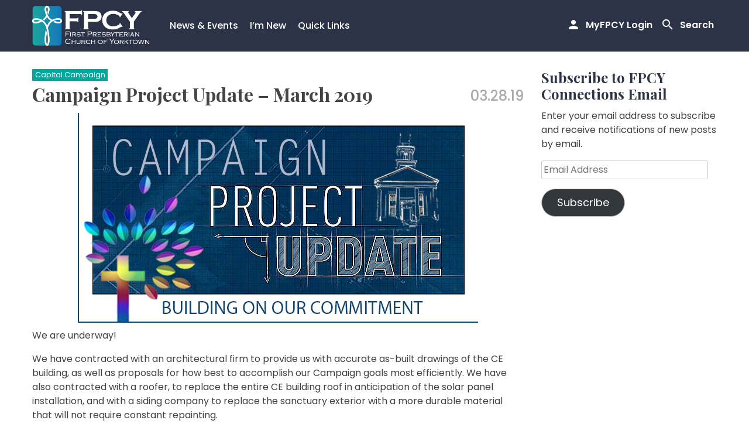

--- FILE ---
content_type: text/html; charset=UTF-8
request_url: https://fpcyorktown.org/capital-campaign/campaign-project-update-march-2019/
body_size: 10986
content:
<!doctype html>
<html lang="en-US" prefix="og: https://ogp.me/ns#">
<head>
	<meta charset="UTF-8">
	<meta name="viewport" content="width=device-width, initial-scale=1">
	<link rel="profile" href="https://gmpg.org/xfn/11">

	
<!-- Search Engine Optimization by Rank Math - https://rankmath.com/ -->
<title>Campaign Project Update – March 2019</title>
<meta name="description" content="We are underway!"/>
<meta name="robots" content="follow, index, max-snippet:-1, max-video-preview:-1, max-image-preview:large"/>
<link rel="canonical" href="https://fpcyorktown.org/capital-campaign/campaign-project-update-march-2019/" />
<meta property="og:locale" content="en_US" />
<meta property="og:type" content="article" />
<meta property="og:title" content="Campaign Project Update – March 2019" />
<meta property="og:description" content="We are underway!" />
<meta property="og:url" content="https://fpcyorktown.org/capital-campaign/campaign-project-update-march-2019/" />
<meta property="og:site_name" content="First Presbyterian Church of Yorktown New York" />
<meta property="article:section" content="Capital Campaign" />
<meta property="og:image" content="https://fpcyorktown.org/wp-content/uploads/Campaign-Project-Update-POST.jpg" />
<meta property="og:image:secure_url" content="https://fpcyorktown.org/wp-content/uploads/Campaign-Project-Update-POST.jpg" />
<meta property="og:image:alt" content="Campaign Project Update – March 2019" />
<meta property="article:published_time" content="2019-03-28T10:39:33-04:00" />
<meta name="twitter:card" content="summary_large_image" />
<meta name="twitter:title" content="Campaign Project Update – March 2019" />
<meta name="twitter:description" content="We are underway!" />
<meta name="twitter:image" content="https://fpcyorktown.org/wp-content/uploads/Campaign-Project-Update-POST.jpg" />
<meta name="twitter:label1" content="Written by" />
<meta name="twitter:data1" content="Donna Gresh" />
<meta name="twitter:label2" content="Time to read" />
<meta name="twitter:data2" content="Less than a minute" />
<script type="application/ld+json" class="rank-math-schema">{"@context":"https://schema.org","@graph":[{"@type":"Place","@id":"https://fpcyorktown.org/#place","geo":{"@type":"GeoCoordinates","latitude":"41.2943287","longitude":"-73.8091438"},"hasMap":"https://www.google.com/maps/search/?api=1&amp;query=41.2943287,-73.8091438","address":{"@type":"PostalAddress","streetAddress":"2880 Crompond Road","addressLocality":"Yorktown Heights","addressRegion":"NY","postalCode":"10598"}},{"@type":"Organization","@id":"https://fpcyorktown.org/#organization","name":"First Presbyterian Church of Yorktown","url":"https://fpcyorktown.org","address":{"@type":"PostalAddress","streetAddress":"2880 Crompond Road","addressLocality":"Yorktown Heights","addressRegion":"NY","postalCode":"10598"},"logo":{"@type":"ImageObject","@id":"https://fpcyorktown.org/#logo","url":"https://fpcyorktown.org/wp-content/uploads/2021/04/FPCY_logo_white.png","contentUrl":"https://fpcyorktown.org/wp-content/uploads/2021/04/FPCY_logo_white.png","caption":"First Presbyterian Church of Yorktown","inLanguage":"en-US","width":"356","height":"120"},"contactPoint":[{"@type":"ContactPoint","telephone":"+1-914-245-2186","contactType":"customer support"}],"location":{"@id":"https://fpcyorktown.org/#place"}},{"@type":"WebSite","@id":"https://fpcyorktown.org/#website","url":"https://fpcyorktown.org","name":"First Presbyterian Church of Yorktown","publisher":{"@id":"https://fpcyorktown.org/#organization"},"inLanguage":"en-US"},{"@type":"ImageObject","@id":"https://fpcyorktown.org/wp-content/uploads/2019/03/Campaign-Project-Update-BLOG.jpg","url":"https://fpcyorktown.org/wp-content/uploads/2019/03/Campaign-Project-Update-BLOG.jpg","width":"297","height":"139","inLanguage":"en-US"},{"@type":"WebPage","@id":"https://fpcyorktown.org/capital-campaign/campaign-project-update-march-2019/#webpage","url":"https://fpcyorktown.org/capital-campaign/campaign-project-update-march-2019/","name":"Campaign Project Update \u2013 March 2019","datePublished":"2019-03-28T10:39:33-04:00","dateModified":"2019-03-28T10:39:33-04:00","isPartOf":{"@id":"https://fpcyorktown.org/#website"},"primaryImageOfPage":{"@id":"https://fpcyorktown.org/wp-content/uploads/2019/03/Campaign-Project-Update-BLOG.jpg"},"inLanguage":"en-US"},{"@type":"Person","@id":"https://fpcyorktown.org/author/donnalgresh/","name":"Donna Gresh","url":"https://fpcyorktown.org/author/donnalgresh/","image":{"@type":"ImageObject","@id":"https://secure.gravatar.com/avatar/9b2c818a5a2e7aa47905e341f83ca1aa0fcb4e36305cad11fdeda13fdee6d4f6?s=96&amp;d=mm&amp;r=g","url":"https://secure.gravatar.com/avatar/9b2c818a5a2e7aa47905e341f83ca1aa0fcb4e36305cad11fdeda13fdee6d4f6?s=96&amp;d=mm&amp;r=g","caption":"Donna Gresh","inLanguage":"en-US"},"worksFor":{"@id":"https://fpcyorktown.org/#organization"}},{"@type":"BlogPosting","headline":"Campaign Project Update \u2013 March 2019","datePublished":"2019-03-28T10:39:33-04:00","dateModified":"2019-03-28T10:39:33-04:00","articleSection":"Capital Campaign","author":{"@id":"https://fpcyorktown.org/author/donnalgresh/","name":"Donna Gresh"},"publisher":{"@id":"https://fpcyorktown.org/#organization"},"description":"We are underway!","name":"Campaign Project Update \u2013 March 2019","@id":"https://fpcyorktown.org/capital-campaign/campaign-project-update-march-2019/#richSnippet","isPartOf":{"@id":"https://fpcyorktown.org/capital-campaign/campaign-project-update-march-2019/#webpage"},"image":{"@id":"https://fpcyorktown.org/wp-content/uploads/2019/03/Campaign-Project-Update-BLOG.jpg"},"inLanguage":"en-US","mainEntityOfPage":{"@id":"https://fpcyorktown.org/capital-campaign/campaign-project-update-march-2019/#webpage"}}]}</script>
<!-- /Rank Math WordPress SEO plugin -->

<link rel='dns-prefetch' href='//stats.wp.com' />
<link rel='dns-prefetch' href='//fonts.googleapis.com' />
<link rel="alternate" type="application/rss+xml" title="First Presbyterian Church of Yorktown New York &raquo; Feed" href="https://fpcyorktown.org/feed/" />
<link rel="alternate" type="application/rss+xml" title="First Presbyterian Church of Yorktown New York &raquo; Comments Feed" href="https://fpcyorktown.org/comments/feed/" />
<link rel="alternate" title="oEmbed (JSON)" type="application/json+oembed" href="https://fpcyorktown.org/wp-json/oembed/1.0/embed?url=https%3A%2F%2Ffpcyorktown.org%2Fcapital-campaign%2Fcampaign-project-update-march-2019%2F" />
<link rel="alternate" title="oEmbed (XML)" type="text/xml+oembed" href="https://fpcyorktown.org/wp-json/oembed/1.0/embed?url=https%3A%2F%2Ffpcyorktown.org%2Fcapital-campaign%2Fcampaign-project-update-march-2019%2F&#038;format=xml" />
<style id='wp-img-auto-sizes-contain-inline-css'>
img:is([sizes=auto i],[sizes^="auto," i]){contain-intrinsic-size:3000px 1500px}
/*# sourceURL=wp-img-auto-sizes-contain-inline-css */
</style>

<style id='wp-emoji-styles-inline-css'>

	img.wp-smiley, img.emoji {
		display: inline !important;
		border: none !important;
		box-shadow: none !important;
		height: 1em !important;
		width: 1em !important;
		margin: 0 0.07em !important;
		vertical-align: -0.1em !important;
		background: none !important;
		padding: 0 !important;
	}
/*# sourceURL=wp-emoji-styles-inline-css */
</style>
<link rel='stylesheet' id='wp-block-library-css' href='https://fpcyorktown.org/wp-includes/css/dist/block-library/style.min.css?ver=6.9' media='all' />
<style id='global-styles-inline-css'>
:root{--wp--preset--aspect-ratio--square: 1;--wp--preset--aspect-ratio--4-3: 4/3;--wp--preset--aspect-ratio--3-4: 3/4;--wp--preset--aspect-ratio--3-2: 3/2;--wp--preset--aspect-ratio--2-3: 2/3;--wp--preset--aspect-ratio--16-9: 16/9;--wp--preset--aspect-ratio--9-16: 9/16;--wp--preset--color--black: #000000;--wp--preset--color--cyan-bluish-gray: #abb8c3;--wp--preset--color--white: #ffffff;--wp--preset--color--pale-pink: #f78da7;--wp--preset--color--vivid-red: #cf2e2e;--wp--preset--color--luminous-vivid-orange: #ff6900;--wp--preset--color--luminous-vivid-amber: #fcb900;--wp--preset--color--light-green-cyan: #7bdcb5;--wp--preset--color--vivid-green-cyan: #00d084;--wp--preset--color--pale-cyan-blue: #8ed1fc;--wp--preset--color--vivid-cyan-blue: #0693e3;--wp--preset--color--vivid-purple: #9b51e0;--wp--preset--gradient--vivid-cyan-blue-to-vivid-purple: linear-gradient(135deg,rgb(6,147,227) 0%,rgb(155,81,224) 100%);--wp--preset--gradient--light-green-cyan-to-vivid-green-cyan: linear-gradient(135deg,rgb(122,220,180) 0%,rgb(0,208,130) 100%);--wp--preset--gradient--luminous-vivid-amber-to-luminous-vivid-orange: linear-gradient(135deg,rgb(252,185,0) 0%,rgb(255,105,0) 100%);--wp--preset--gradient--luminous-vivid-orange-to-vivid-red: linear-gradient(135deg,rgb(255,105,0) 0%,rgb(207,46,46) 100%);--wp--preset--gradient--very-light-gray-to-cyan-bluish-gray: linear-gradient(135deg,rgb(238,238,238) 0%,rgb(169,184,195) 100%);--wp--preset--gradient--cool-to-warm-spectrum: linear-gradient(135deg,rgb(74,234,220) 0%,rgb(151,120,209) 20%,rgb(207,42,186) 40%,rgb(238,44,130) 60%,rgb(251,105,98) 80%,rgb(254,248,76) 100%);--wp--preset--gradient--blush-light-purple: linear-gradient(135deg,rgb(255,206,236) 0%,rgb(152,150,240) 100%);--wp--preset--gradient--blush-bordeaux: linear-gradient(135deg,rgb(254,205,165) 0%,rgb(254,45,45) 50%,rgb(107,0,62) 100%);--wp--preset--gradient--luminous-dusk: linear-gradient(135deg,rgb(255,203,112) 0%,rgb(199,81,192) 50%,rgb(65,88,208) 100%);--wp--preset--gradient--pale-ocean: linear-gradient(135deg,rgb(255,245,203) 0%,rgb(182,227,212) 50%,rgb(51,167,181) 100%);--wp--preset--gradient--electric-grass: linear-gradient(135deg,rgb(202,248,128) 0%,rgb(113,206,126) 100%);--wp--preset--gradient--midnight: linear-gradient(135deg,rgb(2,3,129) 0%,rgb(40,116,252) 100%);--wp--preset--font-size--small: 13px;--wp--preset--font-size--medium: 20px;--wp--preset--font-size--large: 36px;--wp--preset--font-size--x-large: 42px;--wp--preset--spacing--20: 0.44rem;--wp--preset--spacing--30: 0.67rem;--wp--preset--spacing--40: 1rem;--wp--preset--spacing--50: 1.5rem;--wp--preset--spacing--60: 2.25rem;--wp--preset--spacing--70: 3.38rem;--wp--preset--spacing--80: 5.06rem;--wp--preset--shadow--natural: 6px 6px 9px rgba(0, 0, 0, 0.2);--wp--preset--shadow--deep: 12px 12px 50px rgba(0, 0, 0, 0.4);--wp--preset--shadow--sharp: 6px 6px 0px rgba(0, 0, 0, 0.2);--wp--preset--shadow--outlined: 6px 6px 0px -3px rgb(255, 255, 255), 6px 6px rgb(0, 0, 0);--wp--preset--shadow--crisp: 6px 6px 0px rgb(0, 0, 0);}:where(.is-layout-flex){gap: 0.5em;}:where(.is-layout-grid){gap: 0.5em;}body .is-layout-flex{display: flex;}.is-layout-flex{flex-wrap: wrap;align-items: center;}.is-layout-flex > :is(*, div){margin: 0;}body .is-layout-grid{display: grid;}.is-layout-grid > :is(*, div){margin: 0;}:where(.wp-block-columns.is-layout-flex){gap: 2em;}:where(.wp-block-columns.is-layout-grid){gap: 2em;}:where(.wp-block-post-template.is-layout-flex){gap: 1.25em;}:where(.wp-block-post-template.is-layout-grid){gap: 1.25em;}.has-black-color{color: var(--wp--preset--color--black) !important;}.has-cyan-bluish-gray-color{color: var(--wp--preset--color--cyan-bluish-gray) !important;}.has-white-color{color: var(--wp--preset--color--white) !important;}.has-pale-pink-color{color: var(--wp--preset--color--pale-pink) !important;}.has-vivid-red-color{color: var(--wp--preset--color--vivid-red) !important;}.has-luminous-vivid-orange-color{color: var(--wp--preset--color--luminous-vivid-orange) !important;}.has-luminous-vivid-amber-color{color: var(--wp--preset--color--luminous-vivid-amber) !important;}.has-light-green-cyan-color{color: var(--wp--preset--color--light-green-cyan) !important;}.has-vivid-green-cyan-color{color: var(--wp--preset--color--vivid-green-cyan) !important;}.has-pale-cyan-blue-color{color: var(--wp--preset--color--pale-cyan-blue) !important;}.has-vivid-cyan-blue-color{color: var(--wp--preset--color--vivid-cyan-blue) !important;}.has-vivid-purple-color{color: var(--wp--preset--color--vivid-purple) !important;}.has-black-background-color{background-color: var(--wp--preset--color--black) !important;}.has-cyan-bluish-gray-background-color{background-color: var(--wp--preset--color--cyan-bluish-gray) !important;}.has-white-background-color{background-color: var(--wp--preset--color--white) !important;}.has-pale-pink-background-color{background-color: var(--wp--preset--color--pale-pink) !important;}.has-vivid-red-background-color{background-color: var(--wp--preset--color--vivid-red) !important;}.has-luminous-vivid-orange-background-color{background-color: var(--wp--preset--color--luminous-vivid-orange) !important;}.has-luminous-vivid-amber-background-color{background-color: var(--wp--preset--color--luminous-vivid-amber) !important;}.has-light-green-cyan-background-color{background-color: var(--wp--preset--color--light-green-cyan) !important;}.has-vivid-green-cyan-background-color{background-color: var(--wp--preset--color--vivid-green-cyan) !important;}.has-pale-cyan-blue-background-color{background-color: var(--wp--preset--color--pale-cyan-blue) !important;}.has-vivid-cyan-blue-background-color{background-color: var(--wp--preset--color--vivid-cyan-blue) !important;}.has-vivid-purple-background-color{background-color: var(--wp--preset--color--vivid-purple) !important;}.has-black-border-color{border-color: var(--wp--preset--color--black) !important;}.has-cyan-bluish-gray-border-color{border-color: var(--wp--preset--color--cyan-bluish-gray) !important;}.has-white-border-color{border-color: var(--wp--preset--color--white) !important;}.has-pale-pink-border-color{border-color: var(--wp--preset--color--pale-pink) !important;}.has-vivid-red-border-color{border-color: var(--wp--preset--color--vivid-red) !important;}.has-luminous-vivid-orange-border-color{border-color: var(--wp--preset--color--luminous-vivid-orange) !important;}.has-luminous-vivid-amber-border-color{border-color: var(--wp--preset--color--luminous-vivid-amber) !important;}.has-light-green-cyan-border-color{border-color: var(--wp--preset--color--light-green-cyan) !important;}.has-vivid-green-cyan-border-color{border-color: var(--wp--preset--color--vivid-green-cyan) !important;}.has-pale-cyan-blue-border-color{border-color: var(--wp--preset--color--pale-cyan-blue) !important;}.has-vivid-cyan-blue-border-color{border-color: var(--wp--preset--color--vivid-cyan-blue) !important;}.has-vivid-purple-border-color{border-color: var(--wp--preset--color--vivid-purple) !important;}.has-vivid-cyan-blue-to-vivid-purple-gradient-background{background: var(--wp--preset--gradient--vivid-cyan-blue-to-vivid-purple) !important;}.has-light-green-cyan-to-vivid-green-cyan-gradient-background{background: var(--wp--preset--gradient--light-green-cyan-to-vivid-green-cyan) !important;}.has-luminous-vivid-amber-to-luminous-vivid-orange-gradient-background{background: var(--wp--preset--gradient--luminous-vivid-amber-to-luminous-vivid-orange) !important;}.has-luminous-vivid-orange-to-vivid-red-gradient-background{background: var(--wp--preset--gradient--luminous-vivid-orange-to-vivid-red) !important;}.has-very-light-gray-to-cyan-bluish-gray-gradient-background{background: var(--wp--preset--gradient--very-light-gray-to-cyan-bluish-gray) !important;}.has-cool-to-warm-spectrum-gradient-background{background: var(--wp--preset--gradient--cool-to-warm-spectrum) !important;}.has-blush-light-purple-gradient-background{background: var(--wp--preset--gradient--blush-light-purple) !important;}.has-blush-bordeaux-gradient-background{background: var(--wp--preset--gradient--blush-bordeaux) !important;}.has-luminous-dusk-gradient-background{background: var(--wp--preset--gradient--luminous-dusk) !important;}.has-pale-ocean-gradient-background{background: var(--wp--preset--gradient--pale-ocean) !important;}.has-electric-grass-gradient-background{background: var(--wp--preset--gradient--electric-grass) !important;}.has-midnight-gradient-background{background: var(--wp--preset--gradient--midnight) !important;}.has-small-font-size{font-size: var(--wp--preset--font-size--small) !important;}.has-medium-font-size{font-size: var(--wp--preset--font-size--medium) !important;}.has-large-font-size{font-size: var(--wp--preset--font-size--large) !important;}.has-x-large-font-size{font-size: var(--wp--preset--font-size--x-large) !important;}
/*# sourceURL=global-styles-inline-css */
</style>

<style id='classic-theme-styles-inline-css'>
/*! This file is auto-generated */
.wp-block-button__link{color:#fff;background-color:#32373c;border-radius:9999px;box-shadow:none;text-decoration:none;padding:calc(.667em + 2px) calc(1.333em + 2px);font-size:1.125em}.wp-block-file__button{background:#32373c;color:#fff;text-decoration:none}
/*# sourceURL=/wp-includes/css/classic-themes.min.css */
</style>
<link rel='stylesheet' id='collapscore-css-css' href='https://fpcyorktown.org/wp-content/plugins/jquery-collapse-o-matic/css/core_style.css?ver=1.0' media='all' />
<link rel='stylesheet' id='collapseomatic-css-css' href='https://fpcyorktown.org/wp-content/plugins/jquery-collapse-o-matic/css/light_style.css?ver=1.6' media='all' />
<link rel='stylesheet' id='qtip2css-css' href='https://fpcyorktown.org/wp-content/plugins/wordpress-tooltips/js/qtip2/jquery.qtip.min.css?ver=6.9' media='all' />
<link rel='stylesheet' id='directorycss-css' href='https://fpcyorktown.org/wp-content/plugins/wordpress-tooltips/js/jdirectory/directory.min.css?ver=6.9' media='all' />
<link rel='stylesheet' id='awb-css' href='https://fpcyorktown.org/wp-content/plugins/advanced-backgrounds/assets/awb/awb.min.css?ver=1.12.8' media='all' />
<link rel='stylesheet' id='google-fonts-css' href='//fonts.googleapis.com/css2?family=Playfair+Display:wght@400;600;700&#038;family=Poppins:wght@400;500;600;700&#038;display=swap' media='all' />
<link rel='stylesheet' id='fpcyorktown-custom-css' href='https://fpcyorktown.org/wp-content/themes/fpcyorktown/css/custom.css?ver=1.0.10' media='all' />
<link rel='stylesheet' id='fpcyorktown-style-css' href='https://fpcyorktown.org/wp-content/themes/fpcyorktown/style.css?ver=1.0.10' media='all' />
<link rel='stylesheet' id='jetpack-subscriptions-css' href='https://fpcyorktown.org/wp-content/plugins/jetpack/_inc/build/subscriptions/subscriptions.min.css?ver=15.4' media='all' />
<script src="https://fpcyorktown.org/wp-includes/js/jquery/jquery.min.js?ver=3.7.1" id="jquery-core-js"></script>
<script src="https://fpcyorktown.org/wp-includes/js/jquery/jquery-migrate.min.js?ver=3.4.1" id="jquery-migrate-js"></script>
<script src="https://fpcyorktown.org/wp-content/plugins/wordpress-tooltips/js/qtip2/jquery.qtip.min.js?ver=6.9" id="qtip2js-js"></script>
<script src="https://fpcyorktown.org/wp-content/plugins/wordpress-tooltips/js/jdirectory/jquery.directory.min.js?ver=6.9" id="directoryjs-js"></script>
<link rel="EditURI" type="application/rsd+xml" title="RSD" href="https://fpcyorktown.org/xmlrpc.php?rsd" />
<meta name="generator" content="WordPress 6.9" />
<link rel='shortlink' href='https://fpcyorktown.org/?p=22477' />
 	<script type="text/javascript">	
	if(typeof jQuery=='undefined')
	{
		document.write('<'+'script src="https://fpcyorktown.org/wp-content/plugins//wordpress-tooltips/js/qtip/jquery.js" type="text/javascript"></'+'script>');
	}
	</script>
	<script type="text/javascript">

	function toolTips(whichID,theTipContent)
	{
    		theTipContent = theTipContent.replace('[[[[[','');
    		theTipContent = theTipContent.replace(']]]]]','');
    		theTipContent = theTipContent.replace('@@@@','');
    		theTipContent = theTipContent.replace('####','');
    		theTipContent = theTipContent.replace('%%%%','');
    		theTipContent = theTipContent.replace('//##','');
    		theTipContent = theTipContent.replace('##]]','');
    		    		    		    		
			jQuery(whichID).qtip
			(
				{
					content:
					{
						text:theTipContent,
												
					},
   					style:
   					{
   					   						classes:' qtip-dark wordpress-tooltip-free qtip-rounded qtip-shadow '
    				},
    				position:
    				{
    					viewport: jQuery(window),
    					my: 'bottom center',
    					at: 'top center'
    				},
					show:'mouseover',
					hide: { fixed: true, delay: 200 }
				}
			)
	}
</script>
	
	<style type="text/css">
	.tooltips_table .tooltipsall
	{
		border-bottom:none !important;
	}
	.tooltips_table span {
    color: inherit !important;
	}
	.qtip-content .tooltipsall
	{
		border-bottom:none !important;
		color: inherit !important;
	}
	
		.tooltipsincontent
	{
		border-bottom:2px dotted #888;	
	}

	.tooltipsPopupCreditLink a
	{
		color:gray;
	}	
	</style>
			<style type="text/css">
			.navitems a
			{
				text-decoration: none !important;
			}
		</style>
			<style>img#wpstats{display:none}</style>
				<style type="text/css">
					.site-title,
			.site-description {
				position: absolute;
				clip: rect(1px, 1px, 1px, 1px);
				}
					</style>
		<link rel="icon" href="https://fpcyorktown.org/wp-content/uploads/2021/02/cropped-FPCY_logo_icon-1-32x32.png" sizes="32x32" />
<link rel="icon" href="https://fpcyorktown.org/wp-content/uploads/2021/02/cropped-FPCY_logo_icon-1-192x192.png" sizes="192x192" />
<link rel="apple-touch-icon" href="https://fpcyorktown.org/wp-content/uploads/2021/02/cropped-FPCY_logo_icon-1-180x180.png" />
<meta name="msapplication-TileImage" content="https://fpcyorktown.org/wp-content/uploads/2021/02/cropped-FPCY_logo_icon-1-270x270.png" />
		<style id="wp-custom-css">
			  .chairs-table {
    width: 100%;
    border-collapse: collapse;
  }
.chairs-table td:first-child {
      font-weight: bold;
      margin-bottom: 5px;
}
  .chairs-table td {
    padding: 8px;
    border-bottom: 1px solid #ddd;
    vertical-align: top;
  }
  /* Stack into blocks on small screens */
  @media (max-width: 600px) {
    .chairs-table, 
    .chairs-table tbody, 
    .chairs-table tr, 
    .chairs-table td {
      display: block;
      width: 100%;
    }
    .chairs-table tr {
      margin-bottom: 15px;
    }
    .chairs-table td:first-child {
      font-weight: bold;
      margin-bottom: 5px;
    }
  }		</style>
		
    <link rel="stylesheet" href="https://cdnjs.cloudflare.com/ajax/libs/font-awesome/6.5.2/css/all.min.css">


</head>
<body class="wp-singular post-template-default single single-post postid-22477 single-format-standard wp-custom-logo wp-theme-fpcyorktown metaslider-plugin">
<div id="page" class="site">
	<a class="skip-link screen-reader-text" href="#primary">Skip to content</a>

	<header id="masthead" class="masthead">
		<div class="masthead__wrap">
            <div class="site-branding">
                <a href="https://fpcyorktown.org/" class="custom-logo-link" rel="home"><img width="356" height="120" src="https://fpcyorktown.org/wp-content/uploads/2021/04/FPCY_logo_white.png" class="custom-logo" alt="First Presbyterian Church of Yorktown New York" decoding="async" /></a>            </div><!-- .site-branding -->

            <nav id="site-navigation" class="main-navigation">
                <div class="main-navigation__links">
                                        <a class="nav-link account-toggle" href="https://onrealm.org/myFPCY/SignIn?ReturnUrl=%2FmyFPCY" title="MyFPCY Login" target="_blank" rel="nofollow noindex noopener noreferrer">
                        <span class="nav-link-icon icon-person"></span>
                        <span class="nav-link-text">MyFPCY Login</span>
                    </a>
                                        <a class="nav-link search-toggle" href="#!" data-expandable="#qtsearchbar" title="Toggle Search">
                        <span class="nav-link-icon search-toggle-icon"></span>
                        <span class="nav-link-text">Search</span>
                    </a>
                    <button class="nav-link menu-toggle" aria-controls="primary-menu" aria-expanded="false" title="Toggle Menu">
                        <span class="nav-link-icon menu-toggle-icon"></span>
                        <span class="nav-link-text">Menu</span>
                    </button>
                </div>
                <div class="primary-menu"><ul id="primary-menu" class="menu"><li id="menu-item-28519" class="menu-item menu-item-type-custom menu-item-object-custom menu-item-has-children menu-item-28519"><a href="#">News &#038; Events</a>
<ul class="sub-menu">
	<li id="menu-item-28520" class="menu-item menu-item-type-post_type menu-item-object-page current_page_parent menu-item-28520"><a href="https://fpcyorktown.org/connections-blog/">Latest News</a></li>
	<li id="menu-item-28521" class="menu-item menu-item-type-post_type menu-item-object-page menu-item-28521"><a href="https://fpcyorktown.org/calendar/">Calendar</a></li>
	<li id="menu-item-28522" class="menu-item menu-item-type-post_type menu-item-object-page menu-item-28522"><a href="https://fpcyorktown.org/current-newsletter/">Newsletter</a></li>
	<li id="menu-item-28523" class="menu-item menu-item-type-post_type menu-item-object-page menu-item-28523"><a href="https://fpcyorktown.org/capital-campaign/">Capital Campaign</a></li>
</ul>
</li>
<li id="menu-item-28524" class="menu-item menu-item-type-custom menu-item-object-custom menu-item-has-children menu-item-28524"><a href="#">I&#8217;m New</a>
<ul class="sub-menu">
	<li id="menu-item-28525" class="menu-item menu-item-type-post_type menu-item-object-page menu-item-28525"><a href="https://fpcyorktown.org/worship/">Worship Services</a></li>
	<li id="menu-item-28527" class="menu-item menu-item-type-post_type menu-item-object-page menu-item-28527"><a href="https://fpcyorktown.org/contact/">Contact Us</a></li>
	<li id="menu-item-28528" class="menu-item menu-item-type-post_type menu-item-object-page menu-item-28528"><a href="https://fpcyorktown.org/meet-our-people/">Meet Our People</a></li>
	<li id="menu-item-28529" class="menu-item menu-item-type-post_type menu-item-object-page menu-item-28529"><a href="https://fpcyorktown.org/visitors-guide/">Visitor’s Guide</a></li>
	<li id="menu-item-28526" class="menu-item menu-item-type-post_type menu-item-object-page menu-item-28526"><a href="https://fpcyorktown.org/about-us/">About Us</a></li>
	<li id="menu-item-28530" class="menu-item menu-item-type-post_type menu-item-object-page menu-item-28530"><a href="https://fpcyorktown.org/sign-up-for-email-lists/">Sign Up for Our Email Lists</a></li>
	<li id="menu-item-32122" class="menu-item menu-item-type-post_type menu-item-object-page menu-item-32122"><a href="https://fpcyorktown.org/get-involved-with-the-church/">Get Involved With The Church</a></li>
</ul>
</li>
<li id="menu-item-28531" class="menu-item menu-item-type-custom menu-item-object-custom menu-item-has-children menu-item-28531"><a href="#">Quick Links</a>
<ul class="sub-menu">
	<li id="menu-item-28532" class="menu-item menu-item-type-post_type menu-item-object-page menu-item-28532"><a href="https://fpcyorktown.org/food-pantry/">Food Pantry</a></li>
	<li id="menu-item-32804" class="menu-item menu-item-type-post_type menu-item-object-page menu-item-32804"><a href="https://fpcyorktown.org/resources/mental-health-resources/">Mental Health Resources</a></li>
	<li id="menu-item-28539" class="menu-item menu-item-type-post_type menu-item-object-page menu-item-28539"><a href="https://fpcyorktown.org/youth-ministry/">Children and Youth</a></li>
	<li id="menu-item-28534" class="menu-item menu-item-type-post_type menu-item-object-page menu-item-28534"><a href="https://fpcyorktown.org/adult-education/">Adult Education</a></li>
	<li id="menu-item-28535" class="menu-item menu-item-type-post_type menu-item-object-page menu-item-28535"><a href="https://fpcyorktown.org/music/">Music</a></li>
	<li id="menu-item-28536" class="menu-item menu-item-type-post_type menu-item-object-page menu-item-28536"><a href="https://fpcyorktown.org/mission/">Mission</a></li>
	<li id="menu-item-28537" class="menu-item menu-item-type-post_type menu-item-object-page menu-item-28537"><a href="https://fpcyorktown.org/resources/">Resources</a></li>
	<li id="menu-item-28538" class="menu-item menu-item-type-post_type menu-item-object-page menu-item-28538"><a href="https://fpcyorktown.org/giving/">Giving</a></li>
</ul>
</li>
</ul></div>            </nav><!-- #site-navigation -->
		</div>
        <div id="qtsearchbar" class="qt-searchbar qt-expandable">
            <div class="qt-expandable-inner">
                <div class="site-container no-gutter">
                    
<form role="search"  method="get" class="search-form search-form-grid" action="https://fpcyorktown.org/">
    <div class="row">
        <div class="col-xs-12 col-sm-10 col-no-gutter">
            <label for="search-form-1" class="sr-only screen-reader-text">Search&hellip;</label>
            <input type="search" id="search-form-1" class="search-field" value="" name="s" placeholder="Type and press enter …"/>
        </div>
        <div class="col-xs-12 col-sm-2 col-no-gutter">
            <input type="submit" class="search-submit" value="Search" />
        </div>
    </div>
</form>                </div>
            </div>
        </div>
	</header><!-- #masthead -->

	<div class="site-container content-wrapper">
        <main id="primary" class="content-area">
            
<article id="post-22477" class="flayout post-22477 post type-post status-publish format-standard has-post-thumbnail hentry category-capital-campaign">
    	
    <div class="flayout__body">
        <header class="entry-header">
            <ul class="post-categories">
	<li><a href="https://fpcyorktown.org/category/capital-campaign/" rel="category tag">Capital Campaign</a></li></ul>            <h1 class="entry-title">Campaign Project Update – March 2019</h1>                <div class="entry-meta">
                    <span class="posted-on"><time class="entry-date published updated" datetime="2019-03-28T10:39:33-04:00">03.28.19</time></span>                </div><!-- .entry-meta -->
                    </header><!-- .entry-header -->

        <div class="entry-content">
            <p><img fetchpriority="high" decoding="async" class="aligncenter size-full wp-image-22505" src="https://fpcyorktown.org/wp-content/uploads/Campaign-Project-Update-POST.jpg" alt="" width="684" height="358">We are underway!</p>
<p>We have contracted with an architectural firm to provide us with accurate as-built drawings of the CE building, as well as proposals for how best to accomplish our Campaign goals most efficiently. We have also contracted with a roofer, to replace the entire CE building roof in anticipation of the solar panel installation, and with a siding company to replace the sanctuary exterior with a more durable material that will not require constant repainting.</p>
<p>We have received approval from Presbytery to apply for a low interest “Restoring Creation” loan to help with the roofing, siding and solar installation, through the Presbyterian Investment and Loan Program.</p>
<p>We anticipate being able to start the roof and siding projects in late June, so you will be seeing your campaign contributions at work!</p>
        </div><!-- .entry-content -->

                    <footer class="entry-footer">
                            </footer><!-- .entry-footer -->
            </div>
</article><!-- #post-22477 -->

	<nav class="navigation post-navigation" aria-label="Posts">
		<h2 class="screen-reader-text">Post navigation</h2>
		<div class="nav-links"><div class="nav-previous"><a href="https://fpcyorktown.org/ourmission/some-photo-posts-from-our-2017-mission-trip-to-dr/" rel="prev"><span class="nav-subtitle">Previous:</span> <span class="nav-title">Some Photo Posts from Our 2017 Mission Trip to DR</span></a></div><div class="nav-next"><a href="https://fpcyorktown.org/ourmission/food-pantry-recognition/" rel="next"><span class="nav-subtitle">Next:</span> <span class="nav-title">Food Pantry Receives County Recognition</span></a></div></div>
	</nav>            
            <div class="row row-no-gutter sidebar-below-blog">
                <div class="col-xs-12 col-sm-6">
                                                        </div>
                <div class="col-xs-12 col-sm-6">
                                                        </div>
            </div>
        </main><!-- #main -->

        
<aside id="secondary" class="widget-area">
	<section id="blog_subscription-3" class="widget widget_blog_subscription jetpack_subscription_widget"><h2 class="widget-title">Subscribe to FPCY Connections Email</h2>
			<div class="wp-block-jetpack-subscriptions__container">
			<form action="#" method="post" accept-charset="utf-8" id="subscribe-blog-blog_subscription-3"
				data-blog="190182360"
				data-post_access_level="everybody" >
									<div id="subscribe-text"><p>Enter your email address to subscribe and receive notifications of new posts by email.</p>
</div>
										<p id="subscribe-email">
						<label id="jetpack-subscribe-label"
							class="screen-reader-text"
							for="subscribe-field-blog_subscription-3">
							Email Address						</label>
						<input type="email" name="email" autocomplete="email" required="required"
																					value=""
							id="subscribe-field-blog_subscription-3"
							placeholder="Email Address"
						/>
					</p>

					<p id="subscribe-submit"
											>
						<input type="hidden" name="action" value="subscribe"/>
						<input type="hidden" name="source" value="https://fpcyorktown.org/capital-campaign/campaign-project-update-march-2019/"/>
						<input type="hidden" name="sub-type" value="widget"/>
						<input type="hidden" name="redirect_fragment" value="subscribe-blog-blog_subscription-3"/>
						<input type="hidden" id="_wpnonce" name="_wpnonce" value="9eb527e801" /><input type="hidden" name="_wp_http_referer" value="/capital-campaign/campaign-project-update-march-2019/" />						<button type="submit"
															class="wp-block-button__link"
																					name="jetpack_subscriptions_widget"
						>
							Subscribe						</button>
					</p>
							</form>
						</div>
			
</section></aside><!-- #secondary -->
    </div>


	<footer id="colophon" class="site-footer">
		<div class="site-footer__wrap">
            <div class="row">
                                <div class="col-xs-12">
                                            <div class="footer-copy">
                            &copy; 1998-2025 The First Presbyterian Church of Yorktown<br />
2880 Crompond Road<br />
Yorktown Heights, NY, 10598<br />
(914) 245-2186                        </div>
                                                                <p class="service-timing text-gradient">Worship at 8:00 and 10:30am</p>
                                    </div>
                                <div class="col-xs-12 col-gutter-lr">
                    <ul class="sos-social-links">
        <li>
        <a title="Facebook" href="https://www.facebook.com/fpcyorktown?v=info&#038;ref=ts" target="_blank" rel="nofollow noindex noopener noreferrer">
            <i class="icon-facebook qt-socialicon"></i>
        </a>
    </li>
            <li>
        <a title="X" href="https://twitter.com/fpcyorktown" target="_blank" rel="nofollow noindex noopener noreferrer">
            <!-- <i class="icon-twitter qt-socialicon"></i> -->
            <i class="fa-brands fa-x-twitter"></i>
        </a>
    </li>
            <li>
        <a title="Instagram" href="https://www.instagram.com/fpcyorktown/" target="_blank" rel="nofollow noindex noopener noreferrer">
            <i class="icon-instagram qt-socialicon"></i>
        </a>
    </li>
    
    <li>
        <a title="Bluesky" href="https://bsky.app/profile/fpcyorktown.bsky.social" target="_blank" rel="nofollow noindex noopener noreferrer">
        <i class="fa-brands fa-bluesky"></i>
        </a>
    </li>

    <li>
        <a title="YouTube" href="https://www.youtube.com/@FPCYorktown/streams" target="_blank" rel="nofollow noindex noopener noreferrer">
        <i class="fa-brands fa-square-youtube"></i>
        </a>
    </li>
   

        <li>
        <a title="Contact Us" href="/contact/" >
            <i class="icon-envelope qt-socialicon"></i>
        </a>
    </li>
    </ul>                </div>
                <div class="col-xs-12" style="text-align: center;">
                <a target="_blank" title="Presbyterian Church (U.S.A.)" href="https://www.pcusa.org/">
    <img alt="Presbyterian Church (U.S.A.)" style="width: 100px;" src="https://fpcyorktown.org/wp-content/themes/fpcyorktown/img/Presbyterian_Church_USA.png">
</a>

</div>


                <div class="col-xs-12">
                    <div class="menu-footer-links-container"><ul id="footer-menu" class="footer-menu"><li id="menu-item-208" class="menu-item menu-item-type-post_type menu-item-object-page menu-item-208"><a href="https://fpcyorktown.org/privacy-policy/">Privacy Policy</a></li>
<li id="menu-item-209" class="menu-item menu-item-type-post_type menu-item-object-page menu-item-209"><a href="https://fpcyorktown.org/terms-of-use/">Terms of Use</a></li>
<li id="menu-item-207" class="menu-item menu-item-type-post_type menu-item-object-page menu-item-207"><a href="https://fpcyorktown.org/disclaimer/">Disclaimer</a></li>
<li id="menu-item-206" class="menu-item menu-item-type-post_type menu-item-object-page menu-item-206"><a href="https://fpcyorktown.org/contact/">Contact Us</a></li>
<li id="menu-item-101" class="menu-item menu-item-type-custom menu-item-object-custom menu-item-101"><a href="/wp-admin/">Log in</a></li>
</ul></div>                </div>
            </div>
		</div><!-- .site-info -->
	</footer><!-- #colophon -->
</div><!-- #page -->

<script type="speculationrules">
{"prefetch":[{"source":"document","where":{"and":[{"href_matches":"/*"},{"not":{"href_matches":["/wp-*.php","/wp-admin/*","/wp-content/uploads/*","/wp-content/*","/wp-content/plugins/*","/wp-content/themes/fpcyorktown/*","/*\\?(.+)"]}},{"not":{"selector_matches":"a[rel~=\"nofollow\"]"}},{"not":{"selector_matches":".no-prefetch, .no-prefetch a"}}]},"eagerness":"conservative"}]}
</script>
<script type="text/javascript">
var inboxs = new Array();
inboxs['hidezeronumberitem'] = "yes";
inboxs['selectors'] = '.tooltips_list > span';
inboxs['navitemdefaultsize'] = '12px'; 
inboxs['navitemselectedsize'] = '14px';
inboxs['number'] = "no";
jQuery(document).ready(function () {
	jQuery('.member_directory_table').directory(inboxs);
		jQuery('.navitem').css('font-size','12px');	
})
</script>
<script type="text/javascript">			jQuery(document).ready(function () {
				jQuery('.tooltips_table_items .tooltips_table_title .tooltipsall').each
				(function()
				{
				disabletooltipforclassandidSinglei = jQuery(this).text();
				jQuery(this).replaceWith(disabletooltipforclassandidSinglei);
				})
			})
			</script><script type="text/javascript">				jQuery(document).ready(function () {
					jQuery('.tooltips_table_items .tooltips_table_content .tooltipsall').each
					(function()
					{
					disabletooltipforclassandidSinglei = jQuery(this).html();
					jQuery(this).replaceWith(disabletooltipforclassandidSinglei);
					})
				})
				</script><script type="text/javascript">			jQuery(document).ready(function () {
				jQuery('.tooltips_table_items .tooltips_table_title .tooltipsall').each
				(function()
				{
				disabletooltipforclassandidSinglei = jQuery(this).text();
				jQuery(this).replaceWith(disabletooltipforclassandidSinglei);
				})
			})
			</script><script type="text/javascript">				jQuery(document).ready(function () {
					jQuery('.tooltips_table_items .tooltips_table_content .tooltipsall').each
					(function()
					{
					disabletooltipforclassandidSinglei = jQuery(this).html();
					jQuery(this).replaceWith(disabletooltipforclassandidSinglei);
					})
				})
				</script><script type="text/javascript">
jQuery("document").ready(function()
{
	jQuery("body img").each(function()
	{
		if ((jQuery(this).parent("a").attr('title') != '' )  && (jQuery(this).parent("a").attr('title') != undefined ))
		{
			toolTips(jQuery(this).parent("a"),jQuery(this).parent("a").attr('title'));
		}
		else
		{
			var tempAlt = jQuery(this).attr('alt');
			if (typeof(tempAlt) !== "undefined")
			{
				tempAlt = tempAlt.replace(' ', '');
				if (tempAlt == '')
				{

				}
				else
				{
					toolTips(jQuery(this),jQuery(this).attr('alt'));
				}
			}
		}
	}

	);
})
</script>
<script type="text/javascript">
var inboxs = new Array();
inboxs['language'] = "en";
inboxs['hidezeronumberitem'] = "no";
inboxs['navitemselectedsize'] = '18px';
inboxs['selectors'] = '.tooltips_list > span';
inboxs['navitemdefaultsize'] = '12px';
inboxs['number'] = "yes";
jQuery(document).ready(function () {
	jQuery('.tooltips_directory').directory(inboxs); 
	jQuery('.navitem').css('font-size','12px');	
})
</script>
<script type="text/javascript">			jQuery(document).ready(function () {
				jQuery('.tooltips_table_items .tooltips_table_title .tooltipsall').each
				(function()
				{
				disabletooltipforclassandidSinglei = jQuery(this).text();
				jQuery(this).replaceWith(disabletooltipforclassandidSinglei);
				})
			})
			</script><script type="text/javascript">				jQuery(document).ready(function () {
					jQuery('.tooltips_table_items .tooltips_table_content .tooltipsall').each
					(function()
					{
					disabletooltipforclassandidSinglei = jQuery(this).html();
					jQuery(this).replaceWith(disabletooltipforclassandidSinglei);
					})
				})
				</script><script id="collapseomatic-js-js-before">
const com_options = {"colomatduration":"fast","colomatslideEffect":"slideFade","colomatpauseInit":"","colomattouchstart":""}
//# sourceURL=collapseomatic-js-js-before
</script>
<script src="https://fpcyorktown.org/wp-content/plugins/jquery-collapse-o-matic/js/collapse.js?ver=1.7.2" id="collapseomatic-js-js"></script>
<script src="https://fpcyorktown.org/wp-content/themes/fpcyorktown/js/glide.js?ver=1.0.10" id="fpcyorktown-glide-js"></script>
<script src="https://fpcyorktown.org/wp-content/themes/fpcyorktown/js/slick.min.js?ver=1.0.10" id="fpcyorktown-slick-js"></script>
<script src="https://fpcyorktown.org/wp-content/themes/fpcyorktown/js/jquery.dropdown.js?ver=1.0.10" id="fpcyorktown-dropdown-js"></script>
<script src="https://fpcyorktown.org/wp-content/themes/fpcyorktown/js/custom.js?ver=1.0.10" id="fpcyorktown-custom-js"></script>
<script id="jetpack-stats-js-before">
_stq = window._stq || [];
_stq.push([ "view", {"v":"ext","blog":"190182360","post":"22477","tz":"-5","srv":"fpcyorktown.org","j":"1:15.4"} ]);
_stq.push([ "clickTrackerInit", "190182360", "22477" ]);
//# sourceURL=jetpack-stats-js-before
</script>
<script src="https://stats.wp.com/e-202604.js" id="jetpack-stats-js" defer data-wp-strategy="defer"></script>
<script id="wp-emoji-settings" type="application/json">
{"baseUrl":"https://s.w.org/images/core/emoji/17.0.2/72x72/","ext":".png","svgUrl":"https://s.w.org/images/core/emoji/17.0.2/svg/","svgExt":".svg","source":{"concatemoji":"https://fpcyorktown.org/wp-includes/js/wp-emoji-release.min.js?ver=6.9"}}
</script>
<script type="module">
/*! This file is auto-generated */
const a=JSON.parse(document.getElementById("wp-emoji-settings").textContent),o=(window._wpemojiSettings=a,"wpEmojiSettingsSupports"),s=["flag","emoji"];function i(e){try{var t={supportTests:e,timestamp:(new Date).valueOf()};sessionStorage.setItem(o,JSON.stringify(t))}catch(e){}}function c(e,t,n){e.clearRect(0,0,e.canvas.width,e.canvas.height),e.fillText(t,0,0);t=new Uint32Array(e.getImageData(0,0,e.canvas.width,e.canvas.height).data);e.clearRect(0,0,e.canvas.width,e.canvas.height),e.fillText(n,0,0);const a=new Uint32Array(e.getImageData(0,0,e.canvas.width,e.canvas.height).data);return t.every((e,t)=>e===a[t])}function p(e,t){e.clearRect(0,0,e.canvas.width,e.canvas.height),e.fillText(t,0,0);var n=e.getImageData(16,16,1,1);for(let e=0;e<n.data.length;e++)if(0!==n.data[e])return!1;return!0}function u(e,t,n,a){switch(t){case"flag":return n(e,"\ud83c\udff3\ufe0f\u200d\u26a7\ufe0f","\ud83c\udff3\ufe0f\u200b\u26a7\ufe0f")?!1:!n(e,"\ud83c\udde8\ud83c\uddf6","\ud83c\udde8\u200b\ud83c\uddf6")&&!n(e,"\ud83c\udff4\udb40\udc67\udb40\udc62\udb40\udc65\udb40\udc6e\udb40\udc67\udb40\udc7f","\ud83c\udff4\u200b\udb40\udc67\u200b\udb40\udc62\u200b\udb40\udc65\u200b\udb40\udc6e\u200b\udb40\udc67\u200b\udb40\udc7f");case"emoji":return!a(e,"\ud83e\u1fac8")}return!1}function f(e,t,n,a){let r;const o=(r="undefined"!=typeof WorkerGlobalScope&&self instanceof WorkerGlobalScope?new OffscreenCanvas(300,150):document.createElement("canvas")).getContext("2d",{willReadFrequently:!0}),s=(o.textBaseline="top",o.font="600 32px Arial",{});return e.forEach(e=>{s[e]=t(o,e,n,a)}),s}function r(e){var t=document.createElement("script");t.src=e,t.defer=!0,document.head.appendChild(t)}a.supports={everything:!0,everythingExceptFlag:!0},new Promise(t=>{let n=function(){try{var e=JSON.parse(sessionStorage.getItem(o));if("object"==typeof e&&"number"==typeof e.timestamp&&(new Date).valueOf()<e.timestamp+604800&&"object"==typeof e.supportTests)return e.supportTests}catch(e){}return null}();if(!n){if("undefined"!=typeof Worker&&"undefined"!=typeof OffscreenCanvas&&"undefined"!=typeof URL&&URL.createObjectURL&&"undefined"!=typeof Blob)try{var e="postMessage("+f.toString()+"("+[JSON.stringify(s),u.toString(),c.toString(),p.toString()].join(",")+"));",a=new Blob([e],{type:"text/javascript"});const r=new Worker(URL.createObjectURL(a),{name:"wpTestEmojiSupports"});return void(r.onmessage=e=>{i(n=e.data),r.terminate(),t(n)})}catch(e){}i(n=f(s,u,c,p))}t(n)}).then(e=>{for(const n in e)a.supports[n]=e[n],a.supports.everything=a.supports.everything&&a.supports[n],"flag"!==n&&(a.supports.everythingExceptFlag=a.supports.everythingExceptFlag&&a.supports[n]);var t;a.supports.everythingExceptFlag=a.supports.everythingExceptFlag&&!a.supports.flag,a.supports.everything||((t=a.source||{}).concatemoji?r(t.concatemoji):t.wpemoji&&t.twemoji&&(r(t.twemoji),r(t.wpemoji)))});
//# sourceURL=https://fpcyorktown.org/wp-includes/js/wp-emoji-loader.min.js
</script>

</body>
</html>

<!-- Page cached by LiteSpeed Cache 7.7 on 2026-01-21 12:47:15 -->